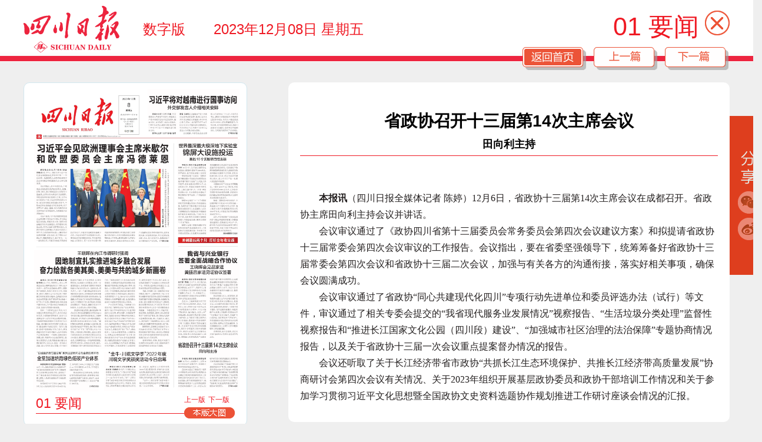

--- FILE ---
content_type: text/html
request_url: https://epaper.scdaily.cn/shtml/scrb/20231208/304442.shtml
body_size: 8024
content:
<!doctype html>
<html>
<head>
<meta charset="gb2312">
<title>省政协召开十三届第14次主席会议---四川日报电子版</title>
<meta name="renderer" content="webkit">
<meta http-equiv="X-UA-Compatible" content="IE=edge">
<link rel="stylesheet" href="/static/newstyle/css/reset.css">
<link rel="stylesheet" href="/static/newstyle/css/style.css">
<script src="/static/newstyle/js/jquery.min.js" type="text/javascript"></script>
<script src="/static/newstyle/js/jquery.browser.js" type="text/javascript"></script>
<script src="/static/newstyle/js/qrcode.min.js" type="text/javascript"></script>
<script src="/static/newstyle/js/layer.js" type="text/javascript"></script>
<script src="/static/newstyle/js/article.js" type="text/javascript"></script>
<style>
.selectBox{display:block; position:absolute;  background-color:#ff0000;filter:alpha(opacity=1);-moz-opacity:0.01;-khtml-opacity:0.01;opacity:0.01;margin-left:16px;margin-top:10px;}
#divfocus{color:#000;border:#09F solid 4px; width:300px; position:absolute; padding:10px 15px; font-size:20px; background-color:#EEE; display:none;text-align:left;vertical-align:middle; font-family:黑体,仿宋,Verdana, Geneva, sans-serif;}
#closeBtn:hover{cursor:pointer}
</style>
</head>

<body>
<!-- 头子开始 -->
<header id="header">
	<div id="top2">
		<ul class="flex-between">
			<li>
				<p><img src="/static/newstyle/images/cb_h2_1.png" style="width:163px;"></p>
				<p>数字版&emsp;&emsp;<script>showdate("2023年12月08日")</script></p>
			</li>
			<li>
			<p>01 要闻<img src="/static/newstyle/images/cb_h2_close.png" style="width:42px;" id="closeBtn" onclick="gourl('index.shtml','_self');"></p>
				<img src="/static/newstyle/images/cb_h2_2.png" usemap="#spxp" style="width:352px;">
				<map name="spxp">
				  <area shape="rect" coords="3,5,97,30" href="/shtml/scrb/20231208/index.shtml">
				  <area shape="rect" coords="125,3,220,31" href="304441.shtml">
				  <area shape="rect" coords="248,5,343,30" href="304443.shtml">
				</map>
			</li>
		</ul>
	</div>
</header>
<!-- 头子结束 -->
	
<!-- 内容开始 -->
<section id="section">
	<img src="/static/newstyle/images/cb_s2_1.png" style="width:55px;right:-55px;" usemap="#fenxiang"  class="pos-ab">
	<map name="fenxiang">
	  <area shape="rect" coords="10,180,50,225" href="javascript:qcode();"  style="cursor:pointer;outline:none">
	  <area shape="rect" coords="10,235,45,270" href="javascript:sinashare('省政协召开十三届第14次主席会议');"  style="cursor:pointer;outline:none" >
	</map>
	<div id="main2" class="flex-between">
		<div class="main2_l">
			<ul>
				<li><img src="/scrb/20231208/b_page_01.jpg" style="width:344px; height:498px;">				<a href="/shtml/scrb/20231208/304438.shtml" target="_blank" class="selectBox" style="top:85px; left:1.5px; width:230px; height:174.5px; " title="习近平会见欧洲理事会主席米歇尔和欧盟委员会主席冯德莱恩" alt="304438"></a>
			   				<a href="/shtml/scrb/20231208/304439.shtml" target="_blank" class="selectBox" style="top:0.5px; left:195px; width:155.5px; height:69.5px; " title="习近平将对越南进行国事访问" alt="304439"></a>
			   				<a href="/shtml/scrb/20231208/304440.shtml" target="_blank" class="selectBox" style="top:274.5px; left:1.5px; width:231px; height:168.5px; " title="因地制宜扎实推进城乡融合发展 奋力绘就各美其美、美美与共的城乡新画卷" alt="304440"></a>
			   				<a href="/shtml/scrb/20231208/304441.shtml" target="_blank" class="selectBox" style="top:274px; left:244.5px; width:106px; height:153.5px; " title="我省与兴业银行签署全面战略合作协议" alt="304441"></a>
			   				<a href="/shtml/scrb/20231208/304442.shtml" target="_blank" class="selectBox" style="top:435px; left:246px; width:104.5px; height:79px; " title="省政协召开十三届第14次主席会议" alt="304442"></a>
			   				<a href="/shtml/scrb/20231208/304443.shtml" target="_blank" class="selectBox" style="top:85.5px; left:244.5px; width:106px; height:160.5px; " title="锦屏大设施投运" alt="304443"></a>
			   				<a href="/shtml/scrb/20231208/304444.shtml" target="_blank" class="selectBox" style="top:451.5px; left:0px; width:110.5px; height:63px; " title="金堂加速培育绿色低碳产业体系" alt="304444"></a>
			   				<a href="/shtml/scrb/20231208/304445.shtml" target="_blank" class="selectBox" style="top:448px; left:121px; width:110.5px; height:66px; " title="“金牛·川观文学季”2022年度川观文学奖颁奖活动今日启幕" alt="304445"></a>
			   </li>
				<li>01 要闻<span><a class="up" href="#" onClick="javascript:alert('这是第一版');">上一版</a><a href="/shtml/scrb/20231208/v02.shtml">下一版</a><br/><a href="http://epaper.scdaily.cn/scrb/20231208/page_01.jpg" target="_blank"><img src="/static/newstyle/images/cb_s2_2.png" style="width:86px;"></a></span></li>
			</ul>
			<ul>
				<li>01要闻</li>
				<li>					<p>·<a href="/shtml/scrb/20231208/304438.shtml">习近平会见欧洲理事会主席米歇尔和欧盟委员会主席冯德莱恩</a></p>
										<p>·<a href="/shtml/scrb/20231208/304439.shtml">习近平将对越南进行国事访问</a></p>
										<p>·<a href="/shtml/scrb/20231208/304440.shtml">因地制宜扎实推进城乡融合发展 奋力绘就各美其美、美美与共的城乡新画卷</a></p>
										<p>·<a href="/shtml/scrb/20231208/304441.shtml">我省与兴业银行签署全面战略合作协议</a></p>
										<p>·<a href="/shtml/scrb/20231208/304442.shtml">省政协召开十三届第14次主席会议</a></p>
										<p>·<a href="/shtml/scrb/20231208/304443.shtml">锦屏大设施投运</a></p>
										<p>·<a href="/shtml/scrb/20231208/304444.shtml">金堂加速培育绿色低碳产业体系</a></p>
										<p>·<a href="/shtml/scrb/20231208/304445.shtml">“金牛·川观文学季”2022年度川观文学奖颁奖活动今日启幕</a></p>
					</li>
			</ul>
			<ul>
				<script src="/static/newstyle/js/nav_article.js" type="text/javascript"></script>
			</ul>
		</div>
		<div class="main2_r">
			<ul class="news">
				<li><h2></h2><h1>省政协召开十三届第14次主席会议</h1><h2>田向利主持</h2></li>
				<li>
					<p>
					 									 <p id="page_a">
									&nbsp;&nbsp;&nbsp;&nbsp;<P ALIGN = "LEFT"><FONT color = "#231f1f" face = "宋体">　　<B>本报讯</B>（四川日报全媒体记者 陈婷）12月6日，省政协十三届第14次主席会议在成都召开。省政协主席田向利主持会议并讲话。<br>　　会议审议通过了《政协四川省第十三届委员会常务委员会第四次会议建议方案》和拟提请省政协十三届常委会第四次会议审议的工作报告。会议指出，要在省委坚强领导下，统筹筹备好省政协十三届常委会第四次会议和省政协十三届二次会议，加强与有关各方的沟通衔接，落实好相关事项，确保会议圆满成功。<br>　　会议审议通过了省政协“同心共建现代化四川”专项行动先进单位和委员评选办法（试行）等文件，审议通过了相关专委会提交的“我省现代服务业发展情况”视察报告、“生活垃圾分类处理”监督性视察报告和“推进长江国家文化公园（四川段）建设”、“加强城市社区治理的法治保障”专题协商情况报告，以及关于省政协十三届一次会议重点提案督办情况的报告。<br>　　会议还听取了关于长江经济带省市政协“共抓长江生态环境保护、共推长江经济带高质量发展”协商研讨会第四次会议有关情况、关于2023年组织开展基层政协委员和政协干部培训工作情况和关于参加学习贯彻习近平文化思想暨全国政协文史资料选题协作规划推进工作研讨座谈会情况的汇报。</font>					</p>
				</li>
			</ul>
		</div>
	</div>
<div id="qcode_pop" class="hide">
  <div class="cont tc">
	  <span class="close-btn qcode_pop_close"><i class="icon-cross"></i></span>
	  <h3 class="title">分享到微信朋友圈</h3>
	  <div id="qrcode"></div>
  </div>
</div>
</section>
<!-- 内容结束 -->
	
<!-- 尾巴开始 -->
<footer id="footer">
<script src="/static/newstyle/js/copyright.js" type="text/javascript"></script>
<script>

(function(){
	$(".selectBox").mouseover(function(e){
		  $(this).css({'border':'#CEECFF solid 1px','backgroundColor':'#06F','opacity':0.3});	
		  offset = $(this).offset();
		  $("#divfocus").css({'top':parseInt(offset.top)+'px','left':parseInt(offset.left+$(this).outerWidth())+'px'}).show().html($(this).attr("title"));
	});
	$(".selectBox").mouseout(function(e){
		  $(this).css({'border':'0','opacity':'0'});
		  $("#divfocus").hide().html("");
	});	
	
})()
</script>
</footer>
<!-- 尾巴结束 -->
</body>
</html>

--- FILE ---
content_type: text/css
request_url: https://epaper.scdaily.cn/static/newstyle/css/reset.css
body_size: 1740
content:
html, body, div, span, object, iframe, h1, h2, h3, h4, h5, h6, p, blockquote, pre, abbr, address, cite, code, del, dfn, em, img, ins, kbd, q, samp, small, strong, sub, sup, var, b, i, dl, dt, dd, ol, ul, li, fieldset, form, label, legend, table, caption, tbody, tfoot, thead, tr, th, td, article, aside, canvas, details, figcaption, figure, footer, header, hgroup, menu, nav, section, summary, time, mark, audio, video {
    margin: 0;
    padding: 0;
    border: 0;
    font-size: 100%;
    vertical-align: baseline;
    outline: 0;
    background: transparent;
}
table, caption, tbody, tfoot, thead, tr, th, td {
    vertical-align: middle;
}
li {
    list-style: none outside none;
}
body {
    line-height: 1;
}
:focus {
    outline: 1;
}
article, aside, canvas, details, figcaption, figure, footer, header, hgroup, menu, nav, section, summary {
    display: block;
}
nav ul {
    list-style: none;
}
blockquote, q {
    quotes: none;
}
blockquote:before, blockquote:after, q:before, q:after {
    content: "";
    content: none;
}
a {
    margin: 0;
    padding: 0;
    border: 0;
    font-size: 100%;
    vertical-align: baseline;
    background: transparent;
}
ins {
    text-decoration: none;
    color: #000;
    background-color: #ff9;
}
mark {
    font-weight: bold;
    font-style: italic;
    color: #000;
    background-color: #ff9;
}
del {
    text-decoration: line-through;
}
em {
    font-style: normal;
}
abbr[title], dfn[title] {
    border-bottom: 1px dotted #000;
    cursor: help;
}
table {
    border-spacing: 0;
    border-collapse: collapse;
}
hr {
    display: block;
    height: 1px;
    margin: 1em 0;
    padding: 0;
    border: 0;
    border-top: 1px solid #ccc;
}
input, select {
    vertical-align: middle;
}

--- FILE ---
content_type: application/javascript
request_url: https://epaper.scdaily.cn/static/newstyle/js/jquery.browser.js
body_size: 1182
content:
(function(window) {
    var theUA = window.navigator.userAgent.toLowerCase();
    if ((theUA.match(/msie\s\d+/) && theUA.match(/msie\s\d+/)[0]) || (theUA.match(/trident\s?\d+/) && theUA.match(/trident\s?\d+/)[0])) {
        var ieVersion = theUA.match(/msie\s\d+/)[0].match(/\d+/)[0] || theUA.match(/trident\s?\d+/)[0];
        if (ieVersion < 9) {
            var str = "你的浏览器版本太low了,已经和时代脱轨了 :(";
            var str2 = "推荐使用:<a href='https://www.baidu.com/s?ie=UTF-8&wd=%E8%B0%B7%E6%AD%8C%E6%B5%8F%E8%A7%88%E5%99%A8' target='_blank' style='color:#f00;'>谷歌浏览器</a>，"
                + "其他双核极速模式";
            document.writeln("<pre style='width:100%;height:100%;background:#000;color:#fff;border:0;text-align:center;position:fixed;top:0;left:0;z-index:99999'>" +
                "<h2 style='padding-top:200px;margin:0'><strong>" + str + "<br/></strong></h2><h2>" +
                str2 + "</h2><h2 style='margin:0'><strong>如果你的使用的是双核浏览器，请切换到极速模式访问<br/></strong></h2></pre>");
            document.execCommand("Stop");
        };
    }
})(window);

--- FILE ---
content_type: application/javascript
request_url: https://epaper.scdaily.cn/static/newstyle/js/article.js
body_size: 2463
content:
function gourl(url,tp)
{
	if(tp=="error")
	{
		alert("功能开发中...,尽请期待！");
	}else{
		window.open(url,tp);
	}

}
function showdate(mydate){
	str1 = mydate.substr(0,4); 
	str2 = mydate.substr(5,2); 
	str3 = mydate.substr(8,2); 
	var day = new Date(); 
	day.setUTCFullYear(str1, str2-1, str3); 
	day.setUTCHours(0, 0, 0, 0); 
	 
	if(mydate=="")	day = new Date();
	var today = new Array('星期日','星期一','星期二','星期三','星期四','星期五','星期六');  
	var week = today[day.getDay()];
	month = day.getMonth()+1;
	date=day.getDate();
	if ((navigator.userAgent.indexOf('MSIE') >= 0) && (navigator.userAgent.indexOf('Opera') < 0)  && (navigator.userAgent.indexOf('MSIE 9.0') < 0))
		var formatdate=(day.getYear())+"年"+(month<10?'0'+month:month)+"月"+(date<10?'0'+date:date)+"日 ";
	else
		var formatdate=(day.getYear()+1900)+"年"+(month<10?'0'+month:month)+"月"+(date<10?'0'+date:date)+"日 ";
	document.write(formatdate+" "+week);
}

function showdetaildate(mydate){
	str = mydate.split('-'); 
	var day = new Date(); 
	day.setUTCFullYear(str[0], str[1] - 1, str[2]); 
	day.setUTCHours(0, 0, 0, 0); 
	var today = new Array('星期日','星期一','星期二','星期三','星期四','星期五','星期六');  
	var week = today[day.getDay()];
	month = day.getMonth()+1;
	date=day.getDate();
	if ((navigator.userAgent.indexOf('MSIE') >= 0) && (navigator.userAgent.indexOf('Opera') < 0) && (navigator.userAgent.indexOf('MSIE 9.0') < 0))
		var formatdate=(day.getYear())+"年"+(month<10?'0'+month:month)+"月"+(date<10?'0'+date:date)+"日 ";
	else
		var formatdate=(day.getYear()+1900)+"年"+(month<10?'0'+month:month)+"月"+(date<10?'0'+date:date)+"日 ";
	$('.detail-info-date').html(week+'  '+formatdate);
	
}

function qcode(){
	
	var qrcode = new QRCode('qrcode', {
	  text: location.href ,
	  width: 200,
	  height: 200,
	  colorDark: '#000000',
	  colorLight: '#ffffff',
	  correctLevel: QRCode.CorrectLevel.H
	});
	layer.open({
	  type: 1,
	  shade: 0.2,
	  area: ['240px', '300px'],
	  title: false, //不显示标题
	  content: $('#qcode_pop'), //捕获的元素，注意：最好该指定的元素要存放在body最外层，否则可能被其它的相对元素所影响
	  cancel: function(){
			qrcode.clear();
			$('#qrcode').html("");
	  }
	});
}

function sinashare(title)
{
	var elText =location.href ;
	url = "http://v.t.sina.com.cn/share/share.php?url="+elText+"&title="+title+"&appkey=3994169456";
	window.open(url,"_blank");

}






--- FILE ---
content_type: application/javascript
request_url: https://epaper.scdaily.cn/static/newstyle/js/copyright.js
body_size: 495
content:
document.write('<p>四川日报版权所有 未经书面授权 不得复制或建立镜像<br>互联网新闻信息服务许可证51120170001<br>  蜀ICP备11005053号-1</p>');
document.writeln("<div style=\"display:none\">");

//百度统计
var _hmt = _hmt || [];
(function(){
    var hm = document.createElement("script");
    hm.src = "//hm.baidu.com/hm.js?ccea390fe30292824db74e559b243d49";
    var s = document.getElementsByTagName("script")[0]; 
    s.parentNode.insertBefore(hm, s);
})();

document.writeln("</div>");

--- FILE ---
content_type: application/javascript
request_url: https://epaper.scdaily.cn/static/newstyle/js/nav_article.js
body_size: 493
content:
document.write('<a href="https://cbgc.scol.com.cn" target="_blank"><img src="/static/newstyle/images/cb_a_1.jpg" ></a>');
document.write('<a href="http://www.scol.com.cn" target="_blank"><img src="/static/newstyle/images/cb_a_2.jpg" ></a>');
document.write('<a href="http://ly.scol.com.cn/" target="_blank"><img src="/static/newstyle/images/cb_a_3.jpg" ></a>');
document.write('<a href="https://comment.scol.com.cn/" target="_blank"><img src="/static/newstyle/images/TFPL_s1.jpg" ></a>');
